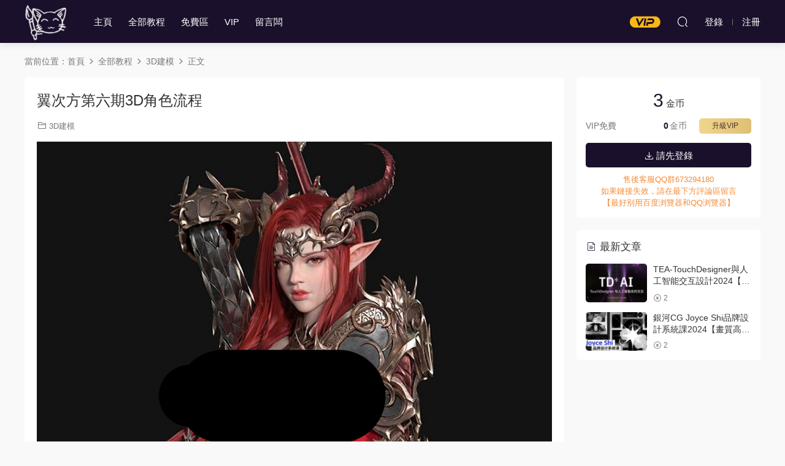

--- FILE ---
content_type: text/html; charset=UTF-8
request_url: https://www.bhmeng.com/1976.html
body_size: 5646
content:
<!DOCTYPE HTML>
<html lang="zh-CN">
<head>
  <meta charset="UTF-8">
  <meta http-equiv="X-UA-Compatible" content="IE=edge,chrome=1">
  <meta name="viewport" content="width=device-width,minimum-scale=1.0,maximum-scale=1.0,user-scalable=no"/>
  <meta name="apple-mobile-web-app-title" content="板绘梦">
  <meta http-equiv="Cache-Control" content="no-siteapp">
  <title>翼次方第六期3D角色流程 - 板绘梦</title>
  <meta name="keywords" content="3D建模">
<meta name="description" content=" ">
  <link rel="shortcut icon" href="https://bhmeng-1306563736.cos.ap-nanjing.myqcloud.com/bhmeng-com//2021/07/02035520677.png">
  <meta name='robots' content='max-image-preview:large' />
<link rel='stylesheet' id='classic-theme-styles-css' href='https://www.bhmeng.com/wp-includes/css/classic-themes.min.css?ver=6.2.6' type='text/css' media='all' />
<link rel='stylesheet' id='modown-font-css' href='https://www.bhmeng.com/wp-content/themes/modown/static/css/fonts.css?ver=8.7' type='text/css' media='screen' />
<link rel='stylesheet' id='modown-base-css' href='https://www.bhmeng.com/wp-content/themes/modown/static/css/base.css?ver=8.7' type='text/css' media='screen' />
<script type='text/javascript' src='https://www.bhmeng.com/wp-includes/js/jquery/jquery.min.js?ver=3.6.4' id='jquery-core-js'></script>
<script type='text/javascript' src='https://www.bhmeng.com/wp-includes/js/jquery/jquery-migrate.min.js?ver=3.4.0' id='jquery-migrate-js'></script>
<link rel="https://api.w.org/" href="https://www.bhmeng.com/wp-json/" /><link rel="alternate" type="application/json" href="https://www.bhmeng.com/wp-json/wp/v2/posts/1976" /><link rel="canonical" href="https://www.bhmeng.com/1976.html" />
<link rel='shortlink' href='https://www.bhmeng.com/?p=1976' />
<style id="erphpdown-custom"></style>
    <style>
  :root{--theme-color: #1a102b;--theme-color2: #1a102b;--theme-radius: 5px;}  .header{background: #1a102b}
  .nav-main > li, .nav-main > li > a, .nav-right a{color:#ffffff;}
  body.night .nav-main > li, body.night .nav-main > li > a, body.night .nav-right a{color:#999;}
    body.home .header:not(.scrolled) .nav-main > li > a:hover, body.home .header:not(.scrolled) .nav-right > li > a:hover, .nav-main > li > a:hover, .nav-right a:hover, .nav-main > li > a:hover, .nav-left a:hover{color:#ffffff;}
    @media (max-width: 768px){
    .nav-right .nav-button a {color: #ffffff;}
  }
      .banner{height: 380px;}
      .post > .vip-tag, .post > .free-tag{display:none !important;}
      .erphpdown-box, .erphpdown, .article-content .erphpdown-content-vip{background: transparent !important;border: 2px dashed var(--theme-color);}
    .erphpdown-box .erphpdown-title{display: inline-block;}
  .logo{width:70px;}@media (max-width: 1024px){.logo, .logo a {width: 60px;height: 60px;}}.footer{background-color: #1a102b}.footer-widget{width:calc(21% - 20px);}@media (max-width: 768px){.footer-widget{width:calc(50% - 20px);margin-bottom:25px}
  .footer-widget:first-child{width:calc(100% - 20px);padding-right: 0}
  .footer-widget:last-child{width:calc(100% - 20px);padding-left: 0;margin-bottom: 0}}@media (max-width: 768px){}</style></head>
<body class="post-template-default single single-post postid-1976 single-format-standard">
<header class="header">
  <div class="container clearfix">
        <div class="logo">      <a style="background-image:url(https://bhmeng-1306563736.cos.ap-nanjing.myqcloud.com/bhmeng-com//2021/07/20210723073742708.png)" href="https://www.bhmeng.com" title="板绘梦">板绘梦</a>
      </a></div>
    <ul class="nav-main">
      <li id="menu-item-44" class="menu-item menu-item-type-post_type menu-item-object-page menu-item-home menu-item-44"><a href="https://www.bhmeng.com/">主页</a></li>
<li id="menu-item-84" class="menu-item menu-item-type-taxonomy menu-item-object-category current-post-ancestor menu-item-84"><a href="https://www.bhmeng.com/category/qbjc">全部教程</a></li>
<li id="menu-item-3955" class="menu-item menu-item-type-taxonomy menu-item-object-category menu-item-3955"><a href="https://www.bhmeng.com/category/qbjc/mf">免费区</a></li>
<li id="menu-item-5050" class="menu-item menu-item-type-post_type menu-item-object-page menu-item-5050"><a href="https://www.bhmeng.com/vip">VIP</a></li>
<li id="menu-item-5051" class="menu-item menu-item-type-post_type menu-item-object-page menu-item-5051"><a href="https://www.bhmeng.com/%e7%95%99%e8%a8%80%e6%9d%bf">留言板</a></li>
    </ul>
        <ul class="nav-right">
            <li class="nav-vip">
        <a href="https://www.bhmeng.com/vip"><i class="icon icon-vip-s"></i></a>
      </li>
                              <li class="nav-search">
        <a href="javascript:;" class="search-loader" title="搜索"><i class="icon icon-search"></i></a>
      </li>
              <li class="nav-login no"><a href="https://www.bhmeng.com/login?redirect_to=https://www.bhmeng.com/1976.html" class="signin-loader" rel="nofollow"><i class="icon icon-user"></i><span>登录</span></a><b class="nav-line"></b><a href="https://www.bhmeng.com/login?action=register&redirect_to=https://www.bhmeng.com/1976.html" class="signup-loader" rel="nofollow"><span>注册</span></a></li>
                    <li class="nav-button"><a href="javascript:;" class="nav-loader"><i class="icon icon-menu"></i></a></li>
          </ul>
  </div>
</header>
<div class="search-wrap">
  <div class="container search-wrap-container">
    <form action="https://www.bhmeng.com/" class="search-form" method="get">
            <input autocomplete="off" class="search-input" name="s" placeholder="输入关键字回车" type="text">
      <button class="search-btn" type="submit"><i class="icon icon-search"></i>搜索</button>
      <i class="icon icon-close"></i>
      <input type="hidden" name="cat" class="search-cat-val">
          </form>
  </div>
</div><div class="main">
		<div class="container clearfix">
				<div class="breadcrumbs">当前位置：<span><a href="https://www.bhmeng.com/" itemprop="url"><span itemprop="title">首页</span></a></span> <span class="sep"><i class="dripicons dripicons-chevron-right"></i></span> <span><a href="https://www.bhmeng.com/category/qbjc" itemprop="url"><span itemprop="title">全部教程</span></a></span> <span class="sep"><i class="dripicons dripicons-chevron-right"></i></span> <span><a href="https://www.bhmeng.com/category/qbjc/jm" itemprop="url"><span itemprop="title">3D建模</span></a></span> <span class="sep"><i class="dripicons dripicons-chevron-right"></i></span> <span class="current">正文</span></div>						<div class="content-wrap">
	    	<div class="content">
	    			    			    			    			    		<article class="single-content">
		    		<div class="article-header">	<h1 class="article-title">翼次方第六期3D角色流程</h1>
	<div class="article-meta">
						<span class="item item-cats"><i class="icon icon-cat"></i> <a href="https://www.bhmeng.com/category/qbjc/jm">3D建模</a></span>									</div>
</div>		    		<div class="article-content clearfix">
		    					    					    					    						    						    						    			<p><img decoding="async" class="alignnone size-full wp-image-1980" src="https://bhmeng-1306563736.cos.ap-nanjing.myqcloud.com/bhmeng-com//2021/07/20210728235417282.jpg" alt="" width="1659" height="1659" /> <img decoding="async" loading="lazy" class="alignnone size-large wp-image-1978" src="https://bhmeng-1306563736.cos.ap-nanjing.myqcloud.com/bhmeng-com//2021/07/20210728235244992.jpg" alt="" width="690" height="352" /> <img decoding="async" loading="lazy" class="alignnone size-large wp-image-1979" src="https://bhmeng-1306563736.cos.ap-nanjing.myqcloud.com/bhmeng-com//2021/07/20210728235246302.jpg" alt="" width="892" height="604" /></p>
			    						    					    		<style>.erphpdown-box, .erphpdown-box + .article-custom-metas{display:block;}</style><div class="erphpdown-box"><span class="erphpdown-title">资源下载</span><div class="erphpdown-con clearfix"><div class="erphpdown-price">下载价格<span>3</span> 金币</div><div class="erphpdown-cart"><div class="vip">VIP免费</div><a href="javascript:;" class="down signin-loader">请先登录</a></div></div><div class="tips2"><div style ="color.red">售后客服QQ群673294180 </li><li>如果链接失效，请在最下方评论区留言</div>【最好别用百度浏览器和QQ浏览器】</li><li></div></div>		    					            </div>
		    				            						            </article>
	            	            	            <nav class="article-nav">
	                <span class="article-nav-prev">上一篇<br><a href="https://www.bhmeng.com/1970.html" rel="prev">UE4游戏动漫制作训练</a></span>
	                <span class="article-nav-next">下一篇<br><a href="https://www.bhmeng.com/2219.html" rel="next">Orb品牌设计班</a></span>
	            </nav>
	            	            	            <div class="single-related"><h3 class="related-title"><i class="icon icon-related"></i> 猜你喜欢</h3><div class="grids relateds clearfix"><div class="post grid"  data-id="17794">
    <div class="img">
        <a href="https://www.bhmeng.com/17794.html" title="吴名小伙写实汽车渲染课程2025年结课C4D+OC【画质高清有素材】" target="" rel="bookmark">
        <img src="https://www.bhmeng.com/wp-content/themes/modown/static/img/thumbnail.png" data-src="https://bhmeng-1306563736.cos.ap-nanjing.myqcloud.com/2025/03/20250323051932544.png" class="thumb" alt="吴名小伙写实汽车渲染课程2025年结课C4D+OC【画质高清有素材】">
                </a>
            </div>

    <div class="cat"><a href="https://www.bhmeng.com/category/qbjc/jm">3D建模</a></div>
    
    <h3 itemprop="name headline"><a itemprop="url" rel="bookmark" href="https://www.bhmeng.com/17794.html" title="吴名小伙写实汽车渲染课程2025年结课C4D+OC【画质高清有素材】" target="">吴名小伙写实汽车渲染课程2025年结课C4D+OC【画质高清有素材】</a></h3>

    
    <div class="grid-meta">
        <span class="price"><span class="fee"><i class="icon icon-money"></i> 2</span></span>    </div>

    
        </div><div class="post grid"  data-id="17556">
    <div class="img">
        <a href="https://www.bhmeng.com/17556.html" title="【缺】太阳鸽鸽棒2025Blender+AE超级修炼指南【画质高清有部分素材】" target="" rel="bookmark">
        <img src="https://www.bhmeng.com/wp-content/themes/modown/static/img/thumbnail.png" data-src="https://bhmeng-1306563736.cos.ap-nanjing.myqcloud.com/2025/03/20250308154907951.png" class="thumb" alt="【缺】太阳鸽鸽棒2025Blender+AE超级修炼指南【画质高清有部分素材】">
                </a>
            </div>

    <div class="cat"><a href="https://www.bhmeng.com/category/qbjc/jm">3D建模</a></div>
    
    <h3 itemprop="name headline"><a itemprop="url" rel="bookmark" href="https://www.bhmeng.com/17556.html" title="【缺】太阳鸽鸽棒2025Blender+AE超级修炼指南【画质高清有部分素材】" target="">【缺】太阳鸽鸽棒2025Blender+AE超级修炼指南【画质高清有部分素材】</a></h3>

    
    <div class="grid-meta">
        <span class="price"><span class="fee"><i class="icon icon-money"></i> 2</span></span>    </div>

    
        </div><div class="post grid"  data-id="17448">
    <div class="img">
        <a href="https://www.bhmeng.com/17448.html" title="LeoLi 3D Blender场景概念设计班第6期2023年【画质高清只有视频】" target="" rel="bookmark">
        <img src="https://www.bhmeng.com/wp-content/themes/modown/static/img/thumbnail.png" data-src="https://bhmeng-1306563736.cos.ap-nanjing.myqcloud.com/2025/02/20250226075919602.jpg" class="thumb" alt="LeoLi 3D Blender场景概念设计班第6期2023年【画质高清只有视频】">
                </a>
            </div>

    <div class="cat"><a href="https://www.bhmeng.com/category/qbjc/jm">3D建模</a></div>
    
    <h3 itemprop="name headline"><a itemprop="url" rel="bookmark" href="https://www.bhmeng.com/17448.html" title="LeoLi 3D Blender场景概念设计班第6期2023年【画质高清只有视频】" target="">LeoLi 3D Blender场景概念设计班第6期2023年【画质高清只有视频】</a></h3>

    
    <div class="grid-meta">
        <span class="price"><span class="fee"><i class="icon icon-money"></i> 2</span></span>    </div>

    
        </div><div class="post grid"  data-id="17361">
    <div class="img">
        <a href="https://www.bhmeng.com/17361.html" title="哆啦小熙第5期3d辅助插画班2023年【画质不错有大部分素材】" target="" rel="bookmark">
        <img src="https://www.bhmeng.com/wp-content/themes/modown/static/img/thumbnail.png" data-src="https://bhmeng-1306563736.cos.ap-nanjing.myqcloud.com/2025/02/20250220035125156.png" class="thumb" alt="哆啦小熙第5期3d辅助插画班2023年【画质不错有大部分素材】">
                </a>
            </div>

    <div class="cat"><a href="https://www.bhmeng.com/category/qbjc/jm">3D建模</a></div>
    
    <h3 itemprop="name headline"><a itemprop="url" rel="bookmark" href="https://www.bhmeng.com/17361.html" title="哆啦小熙第5期3d辅助插画班2023年【画质不错有大部分素材】" target="">哆啦小熙第5期3d辅助插画班2023年【画质不错有大部分素材】</a></h3>

    
    <div class="grid-meta">
        <span class="price"><span class="fee"><i class="icon icon-money"></i> 2</span></span>    </div>

    
        </div><div class="post grid"  data-id="15065">
    <div class="img">
        <a href="https://www.bhmeng.com/15065.html" title="哆啦小熙3d辅助插画班第4期【画质一般有大部分素材】" target="" rel="bookmark">
        <img src="https://www.bhmeng.com/wp-content/themes/modown/static/img/thumbnail.png" data-src="https://bhmeng-1306563736.cos.ap-nanjing.myqcloud.com/2025/02/20250220035330325.png" class="thumb" alt="哆啦小熙3d辅助插画班第4期【画质一般有大部分素材】">
                </a>
            </div>

    <div class="cat"><a href="https://www.bhmeng.com/category/qbjc/jm">3D建模</a></div>
    
    <h3 itemprop="name headline"><a itemprop="url" rel="bookmark" href="https://www.bhmeng.com/15065.html" title="哆啦小熙3d辅助插画班第4期【画质一般有大部分素材】" target="">哆啦小熙3d辅助插画班第4期【画质一般有大部分素材】</a></h3>

    
    <div class="grid-meta">
        <span class="price"><span class="fee"><i class="icon icon-money"></i> 2</span></span>    </div>

    
        </div><div class="post grid"  data-id="17212">
    <div class="img">
        <a href="https://www.bhmeng.com/17212.html" title="街头霸王隆ue5虚幻5次世代游戏角色制作全流程2024【画质超清有大部分素材】" target="" rel="bookmark">
        <img src="https://www.bhmeng.com/wp-content/themes/modown/static/img/thumbnail.png" data-src="https://bhmeng-1306563736.cos.ap-nanjing.myqcloud.com/2025/02/20250210131451637.png" class="thumb" alt="街头霸王隆ue5虚幻5次世代游戏角色制作全流程2024【画质超清有大部分素材】">
                </a>
            </div>

    <div class="cat"><a href="https://www.bhmeng.com/category/qbjc/jm">3D建模</a></div>
    
    <h3 itemprop="name headline"><a itemprop="url" rel="bookmark" href="https://www.bhmeng.com/17212.html" title="街头霸王隆ue5虚幻5次世代游戏角色制作全流程2024【画质超清有大部分素材】" target="">街头霸王隆ue5虚幻5次世代游戏角色制作全流程2024【画质超清有大部分素材】</a></h3>

    
    <div class="grid-meta">
        <span class="price"><span class="fee"><i class="icon icon-money"></i> 2</span></span>    </div>

    
        </div></div></div>	            <div class="single-comment">
	<h3 class="comments-title" id="comments">
		<i class="icon icon-comments"></i> 评论<small>0</small>
	</h3>
	<div id="respond" class="comments-respond no_webshot">
				<div class="comment-signarea">
			<h3 class="text-muted">请先 <a href="javascript:;" class="signin-loader">登录</a> ！</h3>
		</div>
			</div>
	</div>



	            	    	</div>
	    </div>
		<aside class="sidebar">
	<div class="theiaStickySidebar">
	<div class="widget widget-erphpdown"><div class="item price"><span>3</span> 金币</div><div class="item vip vip-text"><div class="vit"><span class="tit">VIP免费</span><a href="http://www.bhmeng.com/user?pd=vip" target="_blank" class="erphpdown-vip-btn erphpdown-vip-loader">升级VIP</a><span class="pri"><b>0</b>金币</span></div></div><a href="javascript:;" class="down signin-loader"><i class="icon icon-download"></i> 请先登录</a><div class="tips"><div style ="color.red">售后客服QQ群673294180 </li><li>如果链接失效，请在最下方评论区留言</div>【最好别用百度浏览器和QQ浏览器】</li><li></div></div>
	<div class="widget widget-postlist"><h3><i class="icon icon-posts"></i> 最新文章</h3><ul class="clearfix hasimg">        <li>
                    <a href="https://www.bhmeng.com/22225.html" title="TEA-TouchDesigner与人工智能交互设计2024【画质不错只有视频】" target="" rel="bookmark" class="img">
		    <img src="https://bhmeng-1306563736.cos.ap-nanjing.myqcloud.com/2026/01/20260116045649376.jpg" class="thumb" alt="TEA-TouchDesigner与人工智能交互设计2024【画质不错只有视频】">
		  </a>
		  		            <h4><a href="https://www.bhmeng.com/22225.html" target="" title="TEA-TouchDesigner与人工智能交互设计2024【画质不错只有视频】">TEA-TouchDesigner与人工智能交互设计2024【画质不错只有视频】</a></h4>
          <p class="meta">
          	          	          	<span class="price"><span class="fee"><i class="icon icon-money"></i> 2</span></span>          </p>
                  </li>
		        <li>
                    <a href="https://www.bhmeng.com/22220.html" title="银河CG Joyce Shi品牌设计系统课2024【画质高清只有视频】" target="" rel="bookmark" class="img">
		    <img src="https://bhmeng-1306563736.cos.ap-nanjing.myqcloud.com/2026/01/20260116044906738.jpg" class="thumb" alt="银河CG Joyce Shi品牌设计系统课2024【画质高清只有视频】">
		  </a>
		  		            <h4><a href="https://www.bhmeng.com/22220.html" target="" title="银河CG Joyce Shi品牌设计系统课2024【画质高清只有视频】">银河CG Joyce Shi品牌设计系统课2024【画质高清只有视频】</a></h4>
          <p class="meta">
          	          	          	<span class="price"><span class="fee"><i class="icon icon-money"></i> 2</span></span>          </p>
                  </li>
		</ul></div>	</div>	    
</aside>	</div>
</div>
<footer class="footer">
	<div class="container">
	    		<div class="footer-widgets">
	    		    </div>
	    	    	    <div class="copyright"><p><a href="declare">免责声明：</a>资源由本站用户从网上收集上传，如有版权方面的问题请先点击左侧免责声明查看相关事宜，发邮件通知站长！</p>
<p>邮箱：hellonihao369@gmail.com 万分感谢！</p>
</div>
	</div>
</footer>





<div class="sign">			
	<div class="sign-mask"></div>			
	<div class="sign-box">	
				
		<div class="sign-tips"></div>			
		<form id="sign-in">  
		    <div class="form-item" style="text-align:center"><a href="https://www.bhmeng.com"><img class="logo-login" src="https://bhmeng-1306563736.cos.ap-nanjing.myqcloud.com/2022/11/20221130151435195.png" alt="板绘梦"></a></div>
			<div class="form-item"><input type="text" name="user_login" class="form-control" id="user_login" placeholder="用户名/邮箱"><i class="icon icon-user"></i></div>			
			<div class="form-item"><input type="password" name="password" class="form-control" id="user_pass" placeholder="密码"><i class="icon icon-lock"></i></div>		
						<div class="form-item">
				<input type="text" class="form-control" id="user_captcha" name="user_captcha" placeholder="验证码"><span class="captcha-clk2">显示验证码</span>
				<i class="icon icon-safe"></i>
			</div>
				
			<div class="sign-submit">			
				<input type="button" class="btn signinsubmit-loader" name="submit" value="登录">  			
				<input type="hidden" name="action" value="signin">			
			</div>			
			<div class="sign-trans">没有账号？<a href="javascript:;" class="erphp-reg-must">注册</a>&nbsp;&nbsp;<a href="https://www.bhmeng.com/login?action=password&redirect_to=https://www.bhmeng.com/1976.html" rel="nofollow" target="_blank">忘记密码？</a></div>		
			<div class="sign-social"><h2>社交账号快速登录</h2><a class="login-qq" href="https://www.bhmeng.com/oauth/qq?rurl=https://www.bhmeng.com/1976.html" rel="nofollow"><i class="icon icon-qq"></i></a></div>				
		</form>	
				
		<form id="sign-up" style="display: none;"> 	
		    <div class="form-item" style="text-align:center"><a href="https://www.bhmeng.com"><img class="logo-login" src="https://bhmeng-1306563736.cos.ap-nanjing.myqcloud.com/2022/11/20221130151435195.png" alt="板绘梦"></a></div>			
		    	
			<div class="form-item"><input type="text" name="name" class="form-control" id="user_register" placeholder="用户名"><i class="icon icon-user"></i></div>			
			<div class="form-item"><input type="email" name="email" class="form-control" id="user_email" placeholder="邮箱"><i class="icon icon-mail"></i></div>		
			<div class="form-item"><input type="password" name="password2" class="form-control" id="user_pass2" placeholder="密码"><i class="icon icon-lock"></i></div>
						<div class="form-item">
				<input type="text" class="form-control" id="captcha" name="captcha" placeholder="验证码"><span class="captcha-clk2">显示验证码</span>
				<i class="icon icon-safe"></i>
			</div>
				
			<div class="sign-submit">			
				<input type="button" class="btn signupsubmit-loader" name="submit" value="注册">  			
				<input type="hidden" name="action" value="signup">  	
							
			</div>			
			<div class="sign-trans">已有账号？ <a href="javascript:;" class="modown-login-must">登录</a></div>	
				
			<div class="sign-social"><h2>社交账号快速登录</h2><a class="login-qq" href="https://www.bhmeng.com/oauth/qq?rurl=https://www.bhmeng.com/1976.html" rel="nofollow"><i class="icon icon-qq"></i></a></div>							
		</form>	
			
					
	</div>			
</div>
<script>
	var zh_autoLang_t=false;var zh_autoLang_s=true;	window._MBT = {uri: 'https://www.bhmeng.com/wp-content/themes/modown', child: 'https://www.bhmeng.com/wp-content/themes/modown', urc: 'https://www.bhmeng.com/wp-content/themes/modown', uru: 'https://www.bhmeng.com/wp-content/themes/modown', url:'https://www.bhmeng.com', urg: 'https://www.bhmeng.com/wp-content/themes/modown', url:'https://www.bhmeng.com',usr: 'https://www.bhmeng.com/user', roll: [], admin_ajax: 'https://www.bhmeng.com/wp-admin/admin-ajax.php', erphpdown: 'https://www.bhmeng.com/wp-content/plugins/erphpdown/', image: '0.6316', hanimated: '0', fancybox: '0', anchor: '0', loading: '', nav: '0', iframe: '0'};</script>
<script>window._ERPHPDOWN = {"uri":"https://www.bhmeng.com/wp-content/plugins/erphpdown", "payment": "6", "wppay": "scan", "author": "mobantu"}</script>
<script type='text/javascript' id='erphpdown-js-extra'>
/* <![CDATA[ */
var _ERPHP = {"ajaxurl":"https:\/\/www.bhmeng.com\/wp-admin\/admin-ajax.php"};
/* ]]> */
</script>
<script type='text/javascript' src='https://www.bhmeng.com/wp-content/plugins/erphpdown/static/erphpdown.js?ver=17.0' id='erphpdown-js'></script>
<script type='text/javascript' src='https://www.bhmeng.com/wp-content/themes/modown/static/js/lib.js?ver=8.7' id='modown-lib-js'></script>
<script type='text/javascript' src='https://www.bhmeng.com/wp-content/themes/modown/static/js/fancybox.min.js?ver=3.3.5' id='modown-fancybox-js'></script>
<script type='text/javascript' src='https://www.bhmeng.com/wp-content/themes/modown/static/js/base.js?ver=8.7' id='modown-base-js'></script>
<script>MOBANTU.init({ias: 0, lazy: 1, plazy: 0, water: 0, mbf: 0, mpf: 0, mpfp: 0});document.oncontextmenu = new Function("return false;");</script>
<div class="analysis"></div>
</body>
</html><!--
Performance optimized by Redis Object Cache. Learn more: https://wprediscache.com

使用 PhpRedis (v5.3.7) 从 Redis 检索了 2393 个对象 (340 KB)。
-->
